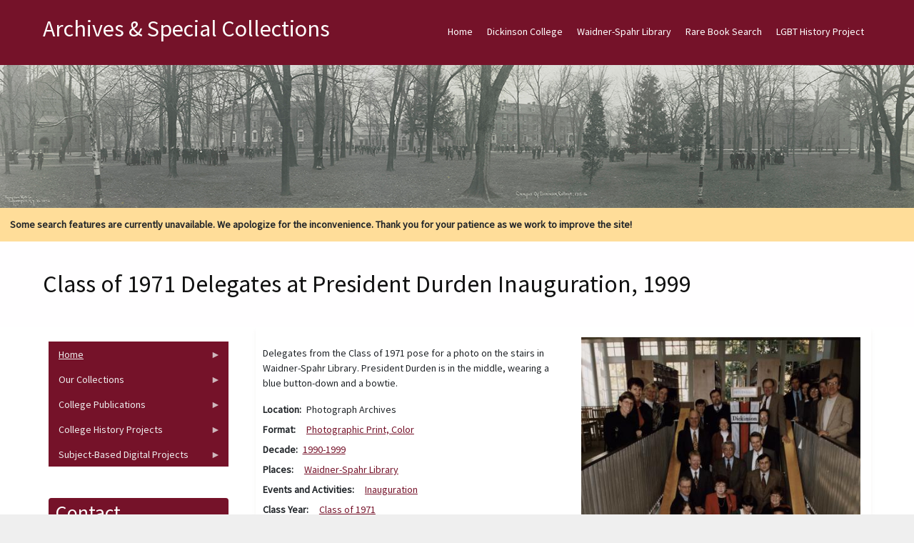

--- FILE ---
content_type: text/html; charset=UTF-8
request_url: https://archives.dickinson.edu/image-archive/class-1971-delegates-president-durden-inauguration-1999
body_size: 26068
content:
<!DOCTYPE html>
<html  lang="en" dir="ltr">
  <head>
    <meta charset="utf-8" />
<meta name="Generator" content="Drupal 10 (https://www.drupal.org)" />
<meta name="MobileOptimized" content="width" />
<meta name="HandheldFriendly" content="true" />
<meta name="viewport" content="width=device-width, initial-scale=1.0" />
<style>/* cyrillic-ext */@font-face {  font-family: 'Source Sans Pro';  font-style: normal;  font-weight: 400;  font-display: swap;  src: url(/sites/default/files/archives_theme/fonts/6xK3dSBYKcSV-LCoeQqfX1RYOo3qNa7lqDY.woff2) format('woff2');  unicode-range: U+0460-052F, U+1C80-1C8A, U+20B4, U+2DE0-2DFF, U+A640-A69F, U+FE2E-FE2F;}/* cyrillic */@font-face {  font-family: 'Source Sans Pro';  font-style: normal;  font-weight: 400;  font-display: swap;  src: url(/sites/default/files/archives_theme/fonts/6xK3dSBYKcSV-LCoeQqfX1RYOo3qPK7lqDY.woff2) format('woff2');  unicode-range: U+0301, U+0400-045F, U+0490-0491, U+04B0-04B1, U+2116;}/* greek-ext */@font-face {  font-family: 'Source Sans Pro';  font-style: normal;  font-weight: 400;  font-display: swap;  src: url(/sites/default/files/archives_theme/fonts/6xK3dSBYKcSV-LCoeQqfX1RYOo3qNK7lqDY.woff2) format('woff2');  unicode-range: U+1F00-1FFF;}/* greek */@font-face {  font-family: 'Source Sans Pro';  font-style: normal;  font-weight: 400;  font-display: swap;  src: url(/sites/default/files/archives_theme/fonts/6xK3dSBYKcSV-LCoeQqfX1RYOo3qO67lqDY.woff2) format('woff2');  unicode-range: U+0370-0377, U+037A-037F, U+0384-038A, U+038C, U+038E-03A1, U+03A3-03FF;}/* vietnamese */@font-face {  font-family: 'Source Sans Pro';  font-style: normal;  font-weight: 400;  font-display: swap;  src: url(/sites/default/files/archives_theme/fonts/6xK3dSBYKcSV-LCoeQqfX1RYOo3qN67lqDY.woff2) format('woff2');  unicode-range: U+0102-0103, U+0110-0111, U+0128-0129, U+0168-0169, U+01A0-01A1, U+01AF-01B0, U+0300-0301, U+0303-0304, U+0308-0309, U+0323, U+0329, U+1EA0-1EF9, U+20AB;}/* latin-ext */@font-face {  font-family: 'Source Sans Pro';  font-style: normal;  font-weight: 400;  font-display: swap;  src: url(/sites/default/files/archives_theme/fonts/6xK3dSBYKcSV-LCoeQqfX1RYOo3qNq7lqDY.woff2) format('woff2');  unicode-range: U+0100-02BA, U+02BD-02C5, U+02C7-02CC, U+02CE-02D7, U+02DD-02FF, U+0304, U+0308, U+0329, U+1D00-1DBF, U+1E00-1E9F, U+1EF2-1EFF, U+2020, U+20A0-20AB, U+20AD-20C0, U+2113, U+2C60-2C7F, U+A720-A7FF;}/* latin */@font-face {  font-family: 'Source Sans Pro';  font-style: normal;  font-weight: 400;  font-display: swap;  src: url(/sites/default/files/archives_theme/fonts/6xK3dSBYKcSV-LCoeQqfX1RYOo3qOK7l.woff2) format('woff2');  unicode-range: U+0000-00FF, U+0131, U+0152-0153, U+02BB-02BC, U+02C6, U+02DA, U+02DC, U+0304, U+0308, U+0329, U+2000-206F, U+20AC, U+2122, U+2191, U+2193, U+2212, U+2215, U+FEFF, U+FFFD;}</style>
<link rel="canonical" href="https://archives.dickinson.edu/image-archive/class-1971-delegates-president-durden-inauguration-1999" />
<link rel="shortlink" href="https://archives.dickinson.edu/node/20547" />

    <title>Class of 1971 Delegates at President Durden Inauguration, 1999 | Archives &amp; Special Collections</title>
    <style>ul.dropdown-menu {display: none;}</style>
    <link rel="stylesheet" media="all" href="/sites/default/files/css/css_e3mhf7c1OeSj4mxZrmABkmT3tWNkBRubRA9BBT4-YRo.css?delta=0&amp;language=en&amp;theme=archives_theme&amp;include=[base64]" />
<link rel="stylesheet" media="all" href="/sites/default/files/css/css_CpfLCNk5WEPozolHTZa3qBsLxFcup4OSz9RSecV8z1g.css?delta=1&amp;language=en&amp;theme=archives_theme&amp;include=[base64]" />

    <script src="/themes/contrib/dxpr_theme/vendor/modernizr-custom-d8-dxpr-theme.js?v=3.11.7"></script>

  </head>
  <body class="page-node-20547 html path-node page-node-type-image-archive body--dxpr-theme-header-top body--dxpr-theme-header-not-overlay body--dxpr-theme-header-normal">
    <script>
  var dxpr_themeNavBreakpoint = 1200;
  var dxpr_themeWindowWidth = window.innerWidth;
  if (dxpr_themeWindowWidth > dxpr_themeNavBreakpoint) {
    document.body.className += ' body--dxpr-theme-nav-desktop';
  }
  else {
    document.body.className += ' body--dxpr-theme-nav-mobile';
  }
  </script>
    <a href="#main-content" class="visually-hidden focusable skip-link">
      Skip to main content
    </a>
    
          <div class="dialog-off-canvas-main-canvas" data-off-canvas-main-canvas>
    <div class="dxpr-theme-boxed-container">

          <header id="secondary-header" class="dxpr-theme-secondary-header clearfix hidden-none" role="banner">
      <div class="container secondary-header-container">
                  <div class="row container-row"><div class="col-sm-12 container-col">
                  <div class="region region-secondary-header">
        <div class="wrap-branding">
          <a class="name navbar-brand" href="/index.php/" title="Home" rel="home">Archives &amp; Special Collections</a>
      </div>
  
  </div>

                  </div></div>
              </div>
    </header>
  
                                
    <header class="navbar navbar dxpr-theme-header clearfix dxpr-theme-header--top dxpr-theme-header--normal dxpr-theme-header--hover-opacity" id="navbar" role="banner">
            <div class="container navbar-container">
                  <div class="row container-row"><div class="col-sm-12 container-col">
                <div class="navbar-header">
          
                                <a id="dxpr-theme-menu-toggle" href="#" class="three-dash"><span></span><div class="screenreader-text visually-hidden">Toggle menu</div></a>
                  </div>

                            <nav role="navigation" id="dxpr-theme-main-menu" class="dxpr-theme-main-menu ">
              <div class="region region-navigation-collapsible">
                                                                
<section id="block-archives-theme-main-menu" class="settings-tray-editable block block-system block-system-menu-blockmain clearfix" data-drupal-settingstray="editable">
  
          

      
              <ul data-block="navigation_collapsible" class="menu nav navbar-nav">
                            <li class="expanded dropdown">
        <a href="/index.php/" class="parent_link" data-drupal-link-system-path="&lt;front&gt;">Home</a>
                  </li>
                        <li class="expanded dropdown">
        <a href="http://www.dickinson.edu" title="Go to the Dickinson College home page." target="_blank" class="parent_link">Dickinson College</a>
                  </li>
                        <li class="expanded dropdown">
        <a href="http://lis.dickinson.edu/library" title="Go to the Dickinson Library home page." target="_blank" class="parent_link">Waidner-Spahr Library</a>
                  </li>
                        <li class="expanded dropdown">
        <a href="https://dickinson.primo.exlibrisgroup.com/discovery/search?tab=Archives&amp;search_scope=Archives&amp;vid=01DICKINSON_INST%3ADICKINSON&amp;mode=advanced" title="Search JumpStart for cataloged books, essays, theses, etc. located in the Dickinson Archives &amp; Special Collections." target="_blank" class="parent_link">Rare Book Search</a>
                  </li>
                        <li class="expanded dropdown">
        <a href="https://archives.dickinson.edu/lgbt-history-project" class="parent_link">LGBT History Project</a>
                  </li>
        </ul>
  


  </section>

  </div>

            </nav>
                          </div></div>
              </div>
    </header>
  
<div class="wrap-containers">

        <div class="region region-highlighted">
                                                                <section id="block-archives-theme-header" class="settings-tray-editable block block-block-content block-block-contentba26b1b4-f159-4dc8-bc83-5f68b967622e clearfix" data-drupal-settingstray="editable">
  
          

      
            <div class="clearfix text-formatted field field--name-body field--type-text-with-summary field--label-hidden field__item"><img src="/sites/default/files/inline-images/Academic-Quad-1916_0_0.jpg" data-entity-uuid="a8af48ed-5d60-4a5a-b37b-9e6d46a162dc" data-entity-type="file" alt="Academic Quad 1916" width="1500" class="align-center" height="200" loading="lazy"></div>
      
  </section>
                                                            <section id="block-archives-theme-searchwarning" class="settings-tray-editable block block-block-content block-block-content69b17e59-ddac-4232-b1a9-ec100bbc18c4 clearfix" data-drupal-settingstray="editable">
  
          

      
            <div class="clearfix text-formatted field field--name-body field--type-text-with-summary field--label-hidden field__item"><div style="background-color:#ffdd99;padding:1em;"><strong>Some search features are currently unavailable. We apologize for the inconvenience. Thank you for your patience as we work to improve the site!</strong></div></div>
      
  </section>

  </div>

  

        <div class="page-title-full-width-container" id="page-title-full-width-container">
          <header role="banner" id="page-title" class="container page-title-container">
                                                                      <section id="block-archives-theme-page-title" class="block block-core block-page-title-block clearfix">
  
          

      
    <h1 class="page-title"><span class="field field--name-title field--type-string field--label-hidden">Class of 1971 Delegates at President Durden Inauguration, 1999</span>
</h1>


  </section>


      </header>
    </div>
  
          <div class="container content-top-container">
            <div class="row container-row"><div class="col-sm-12 container-col">
            
            </div></div>
          </div>
  
    <div role="main" class="main-container container js-quickedit-main-content clearfix">
        <div class="row">
                                  <aside class="col-sm-3" role="complementary">
              <div class="region region-sidebar-first">
                                                                <section id="block-archives-theme-newcontentmenu" class="settings-tray-editable block block-superfish block-superfishmenu-new-content-menu clearfix" data-drupal-settingstray="editable">
  
          

      
<ul id="superfish-menu-new-content-menu" class="menu sf-menu sf-menu-new-content-menu sf-vertical sf-style-black">
  
<li id="menu-new-content-menu-menu-link-contentb6665df8-ce32-4b4d-84bd-09a92a496d92" class="sf-depth-1 menuparent"><a href="/" class="sf-depth-1 menuparent">Home</a><ul><li id="menu-new-content-menu-menu-link-content6b404168-b399-4737-9cbb-2eb8276973e4" class="sf-depth-2 sf-no-children"><a href="/panel/about-us" title="View information about Dickinson&#039;s Archives &amp; Special Collections. " class="sf-depth-2">About Us</a></li><li id="menu-new-content-menu-menu-link-content32962718-e929-42f3-b28c-29c621752046" class="sf-depth-2 sf-no-children"><a href="/basic-page/citation-guide" title="View the citation guide. " class="sf-depth-2">Citation Guide</a></li><li id="menu-new-content-menu-menu-link-contentce15d829-db0f-473f-ab83-c3a5548df745" class="sf-depth-2 sf-no-children"><a href="https://archives.dickinson.edu/sites/default/files/Student-Work-Archives.pdf" class="sf-depth-2 sf-external">Student Work in Archives</a></li></ul></li><li id="menu-new-content-menu-menu-link-content08030dfe-9259-4270-a1bd-8f6abe568a43" class="sf-depth-1 menuparent"><span class="sf-depth-1 menuparent nolink">Our Collections</span><ul><li id="menu-new-content-menu-menu-link-contentb6cf2f55-f265-4d47-8c3d-9d9ae3fe7a4e" class="sf-depth-2 sf-no-children"><a href="/collections" class="sf-depth-2">Guides to Collections</a></li><li id="menu-new-content-menu-menu-link-content966ba35a-b656-4db4-b5ab-05958dfa31c8" class="sf-depth-2 sf-no-children"><a href="/panel/full-text-documents" class="sf-depth-2">Full-Text Documents</a></li><li id="menu-new-content-menu-menu-link-content9a39ff0d-2e39-4614-8c5e-00dcf83fb322" class="sf-depth-2 sf-no-children"><a href="/panel/pierce-bounds-image-archive" class="sf-depth-2">Photos / Images</a></li><li id="menu-new-content-menu-menu-link-contenta1a48c3c-55dc-4958-9fc9-b8943c38d611" class="sf-depth-2 sf-no-children"><a href="/panel/audiovisual-collection" class="sf-depth-2">Audio/Visual Collection</a></li><li id="menu-new-content-menu-menu-link-content9a14ba6c-232a-44f0-9b97-34b5c9a1dd5d" class="sf-depth-2 sf-no-children"><a href="/panel/artifacts" class="sf-depth-2">Artifacts</a></li></ul></li><li id="menu-new-content-menu-menu-link-content00465d86-7f8a-427c-b983-61f35d93ec0c" class="sf-depth-1 menuparent"><span class="sf-depth-1 menuparent nolink">College Publications</span><ul><li id="menu-new-content-menu-menu-link-contenta4bac659-a07a-440e-917b-c76bc876d8ff" class="sf-depth-2 sf-no-children"><a href="/panel/alumni-magazine-1923-1980" class="sf-depth-2">The Alumni Magazine (1923-1980)</a></li><li id="menu-new-content-menu-menu-link-contentda771a76-3dcd-4a18-92b6-1448d3a9f8ea" class="sf-depth-2 sf-no-children"><a href="/panel/dickinsonian-1872-2019" class="sf-depth-2">The Dickinsonian (1872-2019)</a></li><li id="menu-new-content-menu-menu-link-content06673c4d-3c80-4cb6-a330-966759e28ebb" class="sf-depth-2 sf-no-children"><a href="/panel/microcosm-1868-2018" class="sf-depth-2">The Microcosm (1868-2018)</a></li></ul></li><li id="menu-new-content-menu-menu-link-content00d885e4-dc9d-419e-9c93-3bbe26524783" class="sf-depth-1 menuparent"><span class="sf-depth-1 menuparent nolink">College History Projects</span><ul><li id="menu-new-content-menu-menu-link-content618ffeaa-9cfc-4930-b94d-86f6061856aa" class="sf-depth-2 sf-no-children"><a href="/panel/encyclopedia" class="sf-depth-2">Encyclopedia</a></li><li id="menu-new-content-menu-menu-link-contentcf6a91ce-520f-4207-9ff9-2e619bc6e0b2" class="sf-depth-2 sf-no-children"><a href="/panel/timeline" class="sf-depth-2">Timeline</a></li><li id="menu-new-content-menu-menu-link-content9b0d5d6a-2047-4f95-826b-8ac4c4499848" class="sf-depth-2 sf-no-children"><a href="http://chronicles.dickinson.edu/" title="Go to the Dickinson College Chronicles home page." target="_blank" class="sf-depth-2 sf-external">Dickinson College Chronicles</a></li><li id="menu-new-content-menu-menu-link-content4e43bed3-4e7e-4e90-817f-a15d45e09980" class="sf-depth-2 sf-no-children"><a href="http://coeducation.dickinson.edu/" target="_blank" class="sf-depth-2 sf-external">Women&#039;s Experiences at Dickinson</a></li></ul></li><li id="menu-new-content-menu-menu-link-content6c895f26-4b4b-4c81-9ead-878f3707a938" class="sf-depth-1 menuparent"><span class="sf-depth-1 menuparent nolink">Subject-Based Digital Projects</span><ul><li id="menu-new-content-menu-menu-link-content388e46d3-61b4-4e13-942d-fdb88072afc8" class="sf-depth-2 sf-no-children"><a href="http://carlisleindian.dickinson.edu/" title="Go to the Carlisle Indian School Digital Resource Center home page." target="_blank" class="sf-depth-2 sf-external">Carlisle Indian School Resources</a></li><li id="menu-new-content-menu-menu-link-content78ddc21a-1de2-427a-8974-02c89437f8fb" class="sf-depth-2 sf-no-children"><a href="/lgbt-history-project" title="View the LGBT Center of Central PA History Project Collections. " class="sf-depth-2">LGBT History Project</a></li><li id="menu-new-content-menu-menu-link-contentdb3bebfc-25a0-4e04-83ae-1647a5b27bfe" class="sf-depth-2 sf-no-children"><a href="https://tmi.dickinson.edu/" target="_blank" class="sf-depth-2 sf-external">Three Mile Island (TMI) Resources</a></li><li id="menu-new-content-menu-menu-link-content5c13b567-4118-4871-8571-ef956268088e" class="sf-depth-2 sf-no-children"><a href="http://deila.dickinson.edu/buchanan/" title="Go to the James Buchanan Resource Center home page." target="_blank" class="sf-depth-2 sf-external">James Buchanan Resources</a></li><li id="menu-new-content-menu-menu-link-content346a79a1-466a-4d7a-add2-b1a5d1e0ca2d" class="sf-depth-2 sf-no-children"><a href="http://deila.dickinson.edu/slaveryandabolition/" title="Go to the Slavery and Abolition in the U.S. home page." target="_blank" class="sf-depth-2 sf-external">Slavery and Abolition in the U.S.</a></li><li id="menu-new-content-menu-menu-link-contentba388e36-b74c-40bc-9abd-0854b7b56aef" class="sf-depth-2 sf-no-children"><a href="/panel/books-isaac-norris" title="Go to the Books of Isaac Norris home page." class="sf-depth-2">Books of Isaac Norris</a></li><li id="menu-new-content-menu-menu-link-content2956432d-0872-4098-b1ae-dfe0b79ce913" class="sf-depth-2 sf-no-children"><a href="http://deila.dickinson.edu/theirownwords/" title="Go to the Their Own Words home page." target="_blank" class="sf-depth-2 sf-external">Writings by Dickinsonians</a></li><li id="menu-new-content-menu-menu-link-contentfdcf378f-bd1a-4ba6-8c44-ff73fc18ee41" class="sf-depth-2 sf-no-children"><a href="https://www.flickr.com/photos/dickinsonlibrary/collections/72157603870583187/" title="View digital Image collections on Flickr" target="_blank" class="sf-depth-2 sf-external">Digital Images on Flickr</a></li><li id="menu-new-content-menu-menu-link-contentdb23757f-8577-4295-9030-e1ea0a59d431" class="sf-depth-2 sf-no-children"><a href="https://archive.org/details/dickinsoncollegearchives" target="_blank" class="sf-depth-2 sf-external">Dickinson @ Internet Archive</a></li></ul></li>
</ul>

  </section>
                                                            <section id="block-archives-theme-mayo-block-1" class="settings-tray-editable block block-block-content block-block-content52cf2b43-b7ee-4b46-8fe9-54491a5f98d6 clearfix" data-drupal-settingstray="editable">
  
        <h2 class="block-title">Contact</h2>
        

      
            <div class="clearfix text-formatted field field--name-body field--type-text-with-summary field--label-hidden field__item"><p>Archives and Special Collections&nbsp;<br>Waidner-Spahr Library&nbsp;<br>Dickinson College&nbsp;<br>P.O. Box 1773&nbsp;<br>Carlisle, PA 17013&nbsp;<br>717-245-1399&nbsp;<br><a href="mailto:archives.dickinson.edu">archives@dickinson.edu</a></p></div>
      
  </section>

  </div>

          </aside>
              
                          
      <section class="col-sm-9">

                
                                        <div class="region region-help">
    <div data-drupal-messages-fallback class="hidden"></div>

  </div>

                  
                          <a id="main-content"></a>
            <div class="region region-content">
                                                                <section id="block-archives-theme-mayo-system-main" class="block block-system block-system-main-block clearfix">
  
          

      <article data-history-node-id="20547" class="image-archive full clearfix node">

  
    
  <div class="content">
          
<div  class="row">
    
<div  class="col-sm-6 col">
    
            <div class="clearfix text-formatted field field--name-body field--type-text-with-summary field--label-hidden field__item"><p>Delegates from the Class of 1971 pose for a photo on the stairs in Waidner-Spahr Library. President Durden is in the middle, wearing a blue button-down and a bowtie.</p></div>
      
  <div class="field field--name-field-image-location field--type-string field--label-inline clearfix">
    <div class="field__label">Location</div>
              <div class="field__item">Photograph Archives</div>
          </div>

  <div class="field field--name-field-image-format field--type-entity-reference field--label-inline clearfix">
    <div class="field__label">Format</div>
          <div class="field__items">
              <div class="field__item"><a href="/image-archive-format/photographic-print-color" hreflang="en">Photographic Print, Color</a></div>
              </div>
      </div>

  <div class="field field--name-field-image-decade field--type-entity-reference field--label-inline clearfix">
    <div class="field__label">Decade</div>
              <div class="field__item"><a href="/image-archive-decade/1990-1999" hreflang="en">1990-1999</a></div>
          </div>

  <div class="field field--name-field-image-places field--type-entity-reference field--label-inline clearfix">
    <div class="field__label">Places</div>
          <div class="field__items">
              <div class="field__item"><a href="/image-archive-places/waidner-spahr-library" hreflang="en">Waidner-Spahr Library</a></div>
              </div>
      </div>

  <div class="field field--name-field-image-events-activities field--type-entity-reference field--label-inline clearfix">
    <div class="field__label">Events and Activities</div>
          <div class="field__items">
              <div class="field__item"><a href="/image-archive-events-and-activities/inauguration" hreflang="en">Inauguration</a></div>
              </div>
      </div>

  <div class="field field--name-field-image-class-year field--type-entity-reference field--label-inline clearfix">
    <div class="field__label">Class Year</div>
          <div class="field__items">
              <div class="field__item"><a href="/image-archive-class-year/class-1971" hreflang="en">Class of 1971</a></div>
              </div>
      </div>

  <div class="field field--name-field-image-positions field--type-entity-reference field--label-inline clearfix">
    <div class="field__label">Roles</div>
          <div class="field__items">
              <div class="field__item"><a href="/image-archive-positions/alumni" hreflang="en">Alumni</a></div>
          <div class="field__item"><a href="/image-archive-positions/presidents" hreflang="en">Presidents</a></div>
              </div>
      </div>

  <div class="field field--name-field-image-people field--type-entity-reference field--label-inline clearfix">
    <div class="field__label">People</div>
          <div class="field__items">
              <div class="field__item"><a href="/image-archive-people/durden-william-g" hreflang="en">Durden, William G.</a></div>
          <div class="field__item"><a href="/image-archive-people/bounds-pierce" hreflang="en">Bounds, A. Pierce</a></div>
              </div>
      </div>

  </div>
<div  class="col-sm-6 col">
    
            <div class="field field--name-field-image field--type-image field--label-hidden field__item">  <a href="/sites/default/files/image_image-archive/IS_0592.jpg"><img loading="lazy" src="/sites/default/files/styles/image_archive_view/public/image_image-archive/IS_0592.jpg?itok=MPOh55C7" width="450" height="671" alt="Class of 1971 Delegates at President Durden Inauguration, 1999" class="img-fluid image-style-image-archive-view" />

</a>
</div>
      
  </div>
  </div>
      </div>

          
  
</article>

  </section>

  </div>

              </section>

                    </div><!-- end .ow -->
      </div><!-- end main-container -->

</div>

      <footer class="dxpr-theme-footer clearfix" role="contentinfo">
            <div class="container footer-container">
                <div class="row container-row"><div class="col-sm-12 container-col">
                  <div class="region region-footer">
                                                                <section id="block-archives-theme-footerinfo" class="settings-tray-editable block block-block-content block-block-content449120ca-eeee-4d19-98e4-3a51f3bb50c7 clearfix" data-drupal-settingstray="editable">
  
          

      
            <div class="clearfix text-formatted field field--name-body field--type-text-with-summary field--label-hidden field__item"><center><p>Copyright © 2025&nbsp; Archives &amp; Special Collections at Dickinson College. All rights reserved. <a href="/user" title="Login for Archives staff"><strong>Login</strong></a></p></center></div>
      
  </section>

  </div>

                </div></div>
              </div>
    </footer>
  
</div><!-- end dxpr-theme-boxed-container -->

  </div>

    <script type="application/json" data-drupal-selector="drupal-settings-json">{"path":{"baseUrl":"\/","pathPrefix":"","currentPath":"node\/20547","currentPathIsAdmin":false,"isFront":false,"currentLanguage":"en"},"pluralDelimiter":"\u0003","suppressDeprecationErrors":true,"field_group":{"html_element":{"mode":"full","context":"view","settings":{"classes":"col-sm-6 col","show_empty_fields":false,"id":"","label_as_html":false,"element":"div","show_label":false,"label_element":"h3","label_element_classes":"","attributes":"","effect":"none","speed":"fast"}}},"superfish":{"superfish-menu-new-content-menu":{"id":"superfish-menu-new-content-menu","sf":{"animation":{"opacity":"show","height":"show"},"speed":"fast"},"plugins":{"touchscreen":{"mode":"window_width"},"smallscreen":{"mode":"window_width","title":"Contents"},"supposition":true,"supersubs":true}}},"dxpr_themeSettings":{"breadcrumbsSeparator":"\/","headerHeight":"100","headerOffset":"60","headerMobileHeight":"60","headerSideDirection":"left","hamburgerAnimation":"cross"},"user":{"uid":0,"permissionsHash":"881e7ee169c7c7f93e4db9d224b836143f68c3e3e4be962c24a60825f0024722"}}</script>
<script src="/sites/default/files/js/js_s9kaGE102q2GkPljy53-WC4LFRyXpnEJDEEVD9V9uLo.js?scope=footer&amp;delta=0&amp;language=en&amp;theme=archives_theme&amp;include=eJx1jEEKwzAMBD8U41PfE-xUjVUUy3jXpf19KYWcnNuww2x2J9hTu8V8YngiWKKAy_3d-soih8TdPCcL4Me07gtGk_5QlHjSbFuLv6RrpVROPY5khq2L1Ln_EUbGlW0Opfq8po-t_N-_W11fIQ"></script>

    <div class="hidden" id="dxpr-theme-js-seed">sfy39587stp18</div>
  </body>
</html>
